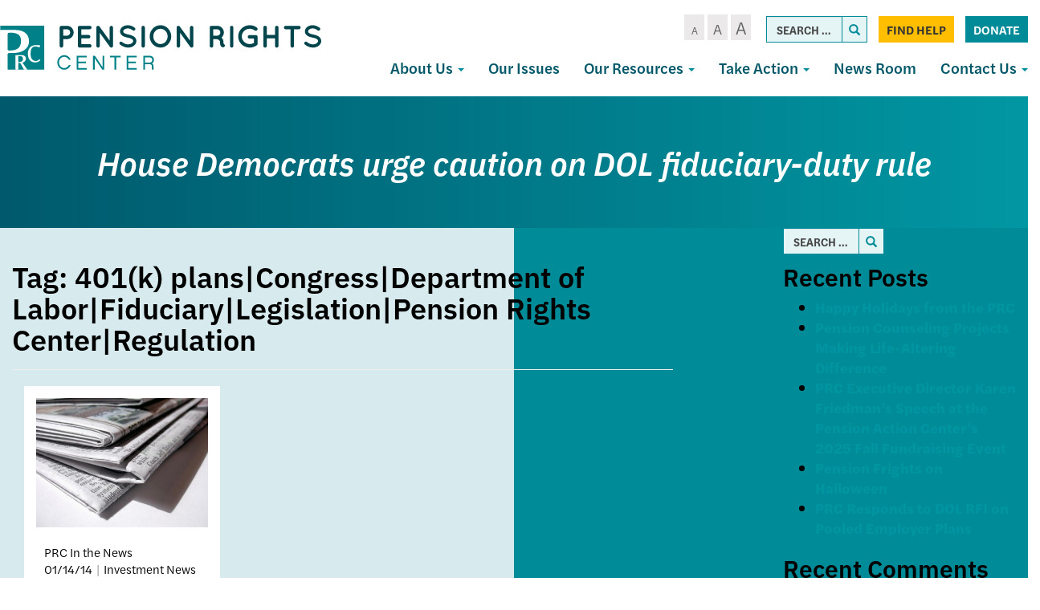

--- FILE ---
content_type: text/html; charset=UTF-8
request_url: https://pensionrights.org/tag/401k-planscongressdepartment-of-laborfiduciarylegislationpension-rights-centerregulation/
body_size: 15608
content:
<!DOCTYPE html>
<html lang="en-US">
<head>
<meta charset="UTF-8">
<meta name='viewport' content='width=device-width, maximum-scale=1.0, minimum-scale=1.0, initial-scale=1.0' />
<link rel="profile" href="http://gmpg.org/xfn/11">
<link rel="pingback" href="https://pensionrights.org/xmlrpc.php">
<!--[if lt IE 9]>
<script src="https://pensionrights.org/wp-content/themes/pensionrights/js/html5.js" type="text/javascript"></script>
<script src="//cdn.jsdelivr.net/respond/1.4.2/respond.min.js"></script>
<![endif]-->
<link rel="stylesheet" href="https://use.typekit.net/ctz7mgc.css">
<link rel="icon" type="image/png" href="/wp-content/themes/pensionrights/img/favicon.png">



<meta name='robots' content='index, follow, max-image-preview:large, max-snippet:-1, max-video-preview:-1' />
	<style>img:is([sizes="auto" i], [sizes^="auto," i]) { contain-intrinsic-size: 3000px 1500px }</style>
	
	<!-- This site is optimized with the Yoast SEO plugin v23.6 - https://yoast.com/wordpress/plugins/seo/ -->
	<title>401(k) plans|Congress|Department of Labor|Fiduciary|Legislation|Pension Rights Center|Regulation Archives - Pension Rights Center</title>
	<link rel="canonical" href="https://pensionrights.org/tag/401k-planscongressdepartment-of-laborfiduciarylegislationpension-rights-centerregulation/" />
	<meta property="og:locale" content="en_US" />
	<meta property="og:type" content="article" />
	<meta property="og:title" content="401(k) plans|Congress|Department of Labor|Fiduciary|Legislation|Pension Rights Center|Regulation Archives - Pension Rights Center" />
	<meta property="og:url" content="https://pensionrights.org/tag/401k-planscongressdepartment-of-laborfiduciarylegislationpension-rights-centerregulation/" />
	<meta property="og:site_name" content="Pension Rights Center" />
	<meta name="twitter:card" content="summary_large_image" />
	<script type="application/ld+json" class="yoast-schema-graph">{"@context":"https://schema.org","@graph":[{"@type":"CollectionPage","@id":"https://pensionrights.org/tag/401k-planscongressdepartment-of-laborfiduciarylegislationpension-rights-centerregulation/","url":"https://pensionrights.org/tag/401k-planscongressdepartment-of-laborfiduciarylegislationpension-rights-centerregulation/","name":"401(k) plans|Congress|Department of Labor|Fiduciary|Legislation|Pension Rights Center|Regulation Archives - Pension Rights Center","isPartOf":{"@id":"https://pensionrights.org/#website"},"breadcrumb":{"@id":"https://pensionrights.org/tag/401k-planscongressdepartment-of-laborfiduciarylegislationpension-rights-centerregulation/#breadcrumb"},"inLanguage":"en-US"},{"@type":"BreadcrumbList","@id":"https://pensionrights.org/tag/401k-planscongressdepartment-of-laborfiduciarylegislationpension-rights-centerregulation/#breadcrumb","itemListElement":[{"@type":"ListItem","position":1,"name":"Home","item":"https://pensionrights.org/"},{"@type":"ListItem","position":2,"name":"401(k) plans|Congress|Department of Labor|Fiduciary|Legislation|Pension Rights Center|Regulation"}]},{"@type":"WebSite","@id":"https://pensionrights.org/#website","url":"https://pensionrights.org/","name":"Pension Rights Center","description":"","potentialAction":[{"@type":"SearchAction","target":{"@type":"EntryPoint","urlTemplate":"https://pensionrights.org/?s={search_term_string}"},"query-input":{"@type":"PropertyValueSpecification","valueRequired":true,"valueName":"search_term_string"}}],"inLanguage":"en-US"}]}</script>
	<!-- / Yoast SEO plugin. -->


<link rel="alternate" type="application/rss+xml" title="Pension Rights Center &raquo; Feed" href="https://pensionrights.org/feed/" />
<link rel="alternate" type="application/rss+xml" title="Pension Rights Center &raquo; Comments Feed" href="https://pensionrights.org/comments/feed/" />
<link rel="alternate" type="application/rss+xml" title="Pension Rights Center &raquo; 401(k) plans|Congress|Department of Labor|Fiduciary|Legislation|Pension Rights Center|Regulation Tag Feed" href="https://pensionrights.org/tag/401k-planscongressdepartment-of-laborfiduciarylegislationpension-rights-centerregulation/feed/" />
<script type="text/javascript">
/* <![CDATA[ */
window._wpemojiSettings = {"baseUrl":"https:\/\/s.w.org\/images\/core\/emoji\/15.0.3\/72x72\/","ext":".png","svgUrl":"https:\/\/s.w.org\/images\/core\/emoji\/15.0.3\/svg\/","svgExt":".svg","source":{"concatemoji":"https:\/\/pensionrights.org\/wp-includes\/js\/wp-emoji-release.min.js?ver=6.7.1"}};
/*! This file is auto-generated */
!function(i,n){var o,s,e;function c(e){try{var t={supportTests:e,timestamp:(new Date).valueOf()};sessionStorage.setItem(o,JSON.stringify(t))}catch(e){}}function p(e,t,n){e.clearRect(0,0,e.canvas.width,e.canvas.height),e.fillText(t,0,0);var t=new Uint32Array(e.getImageData(0,0,e.canvas.width,e.canvas.height).data),r=(e.clearRect(0,0,e.canvas.width,e.canvas.height),e.fillText(n,0,0),new Uint32Array(e.getImageData(0,0,e.canvas.width,e.canvas.height).data));return t.every(function(e,t){return e===r[t]})}function u(e,t,n){switch(t){case"flag":return n(e,"\ud83c\udff3\ufe0f\u200d\u26a7\ufe0f","\ud83c\udff3\ufe0f\u200b\u26a7\ufe0f")?!1:!n(e,"\ud83c\uddfa\ud83c\uddf3","\ud83c\uddfa\u200b\ud83c\uddf3")&&!n(e,"\ud83c\udff4\udb40\udc67\udb40\udc62\udb40\udc65\udb40\udc6e\udb40\udc67\udb40\udc7f","\ud83c\udff4\u200b\udb40\udc67\u200b\udb40\udc62\u200b\udb40\udc65\u200b\udb40\udc6e\u200b\udb40\udc67\u200b\udb40\udc7f");case"emoji":return!n(e,"\ud83d\udc26\u200d\u2b1b","\ud83d\udc26\u200b\u2b1b")}return!1}function f(e,t,n){var r="undefined"!=typeof WorkerGlobalScope&&self instanceof WorkerGlobalScope?new OffscreenCanvas(300,150):i.createElement("canvas"),a=r.getContext("2d",{willReadFrequently:!0}),o=(a.textBaseline="top",a.font="600 32px Arial",{});return e.forEach(function(e){o[e]=t(a,e,n)}),o}function t(e){var t=i.createElement("script");t.src=e,t.defer=!0,i.head.appendChild(t)}"undefined"!=typeof Promise&&(o="wpEmojiSettingsSupports",s=["flag","emoji"],n.supports={everything:!0,everythingExceptFlag:!0},e=new Promise(function(e){i.addEventListener("DOMContentLoaded",e,{once:!0})}),new Promise(function(t){var n=function(){try{var e=JSON.parse(sessionStorage.getItem(o));if("object"==typeof e&&"number"==typeof e.timestamp&&(new Date).valueOf()<e.timestamp+604800&&"object"==typeof e.supportTests)return e.supportTests}catch(e){}return null}();if(!n){if("undefined"!=typeof Worker&&"undefined"!=typeof OffscreenCanvas&&"undefined"!=typeof URL&&URL.createObjectURL&&"undefined"!=typeof Blob)try{var e="postMessage("+f.toString()+"("+[JSON.stringify(s),u.toString(),p.toString()].join(",")+"));",r=new Blob([e],{type:"text/javascript"}),a=new Worker(URL.createObjectURL(r),{name:"wpTestEmojiSupports"});return void(a.onmessage=function(e){c(n=e.data),a.terminate(),t(n)})}catch(e){}c(n=f(s,u,p))}t(n)}).then(function(e){for(var t in e)n.supports[t]=e[t],n.supports.everything=n.supports.everything&&n.supports[t],"flag"!==t&&(n.supports.everythingExceptFlag=n.supports.everythingExceptFlag&&n.supports[t]);n.supports.everythingExceptFlag=n.supports.everythingExceptFlag&&!n.supports.flag,n.DOMReady=!1,n.readyCallback=function(){n.DOMReady=!0}}).then(function(){return e}).then(function(){var e;n.supports.everything||(n.readyCallback(),(e=n.source||{}).concatemoji?t(e.concatemoji):e.wpemoji&&e.twemoji&&(t(e.twemoji),t(e.wpemoji)))}))}((window,document),window._wpemojiSettings);
/* ]]> */
</script>
<style id='wp-emoji-styles-inline-css' type='text/css'>

	img.wp-smiley, img.emoji {
		display: inline !important;
		border: none !important;
		box-shadow: none !important;
		height: 1em !important;
		width: 1em !important;
		margin: 0 0.07em !important;
		vertical-align: -0.1em !important;
		background: none !important;
		padding: 0 !important;
	}
</style>
<link rel='stylesheet' id='wp-block-library-css' href='https://pensionrights.org/wp-includes/css/dist/block-library/style.min.css?ver=6.7.1' type='text/css' media='all' />
<style id='classic-theme-styles-inline-css' type='text/css'>
/*! This file is auto-generated */
.wp-block-button__link{color:#fff;background-color:#32373c;border-radius:9999px;box-shadow:none;text-decoration:none;padding:calc(.667em + 2px) calc(1.333em + 2px);font-size:1.125em}.wp-block-file__button{background:#32373c;color:#fff;text-decoration:none}
</style>
<style id='global-styles-inline-css' type='text/css'>
:root{--wp--preset--aspect-ratio--square: 1;--wp--preset--aspect-ratio--4-3: 4/3;--wp--preset--aspect-ratio--3-4: 3/4;--wp--preset--aspect-ratio--3-2: 3/2;--wp--preset--aspect-ratio--2-3: 2/3;--wp--preset--aspect-ratio--16-9: 16/9;--wp--preset--aspect-ratio--9-16: 9/16;--wp--preset--color--black: #000000;--wp--preset--color--cyan-bluish-gray: #abb8c3;--wp--preset--color--white: #ffffff;--wp--preset--color--pale-pink: #f78da7;--wp--preset--color--vivid-red: #cf2e2e;--wp--preset--color--luminous-vivid-orange: #ff6900;--wp--preset--color--luminous-vivid-amber: #fcb900;--wp--preset--color--light-green-cyan: #7bdcb5;--wp--preset--color--vivid-green-cyan: #00d084;--wp--preset--color--pale-cyan-blue: #8ed1fc;--wp--preset--color--vivid-cyan-blue: #0693e3;--wp--preset--color--vivid-purple: #9b51e0;--wp--preset--gradient--vivid-cyan-blue-to-vivid-purple: linear-gradient(135deg,rgba(6,147,227,1) 0%,rgb(155,81,224) 100%);--wp--preset--gradient--light-green-cyan-to-vivid-green-cyan: linear-gradient(135deg,rgb(122,220,180) 0%,rgb(0,208,130) 100%);--wp--preset--gradient--luminous-vivid-amber-to-luminous-vivid-orange: linear-gradient(135deg,rgba(252,185,0,1) 0%,rgba(255,105,0,1) 100%);--wp--preset--gradient--luminous-vivid-orange-to-vivid-red: linear-gradient(135deg,rgba(255,105,0,1) 0%,rgb(207,46,46) 100%);--wp--preset--gradient--very-light-gray-to-cyan-bluish-gray: linear-gradient(135deg,rgb(238,238,238) 0%,rgb(169,184,195) 100%);--wp--preset--gradient--cool-to-warm-spectrum: linear-gradient(135deg,rgb(74,234,220) 0%,rgb(151,120,209) 20%,rgb(207,42,186) 40%,rgb(238,44,130) 60%,rgb(251,105,98) 80%,rgb(254,248,76) 100%);--wp--preset--gradient--blush-light-purple: linear-gradient(135deg,rgb(255,206,236) 0%,rgb(152,150,240) 100%);--wp--preset--gradient--blush-bordeaux: linear-gradient(135deg,rgb(254,205,165) 0%,rgb(254,45,45) 50%,rgb(107,0,62) 100%);--wp--preset--gradient--luminous-dusk: linear-gradient(135deg,rgb(255,203,112) 0%,rgb(199,81,192) 50%,rgb(65,88,208) 100%);--wp--preset--gradient--pale-ocean: linear-gradient(135deg,rgb(255,245,203) 0%,rgb(182,227,212) 50%,rgb(51,167,181) 100%);--wp--preset--gradient--electric-grass: linear-gradient(135deg,rgb(202,248,128) 0%,rgb(113,206,126) 100%);--wp--preset--gradient--midnight: linear-gradient(135deg,rgb(2,3,129) 0%,rgb(40,116,252) 100%);--wp--preset--font-size--small: 13px;--wp--preset--font-size--medium: 20px;--wp--preset--font-size--large: 36px;--wp--preset--font-size--x-large: 42px;--wp--preset--spacing--20: 0.44rem;--wp--preset--spacing--30: 0.67rem;--wp--preset--spacing--40: 1rem;--wp--preset--spacing--50: 1.5rem;--wp--preset--spacing--60: 2.25rem;--wp--preset--spacing--70: 3.38rem;--wp--preset--spacing--80: 5.06rem;--wp--preset--shadow--natural: 6px 6px 9px rgba(0, 0, 0, 0.2);--wp--preset--shadow--deep: 12px 12px 50px rgba(0, 0, 0, 0.4);--wp--preset--shadow--sharp: 6px 6px 0px rgba(0, 0, 0, 0.2);--wp--preset--shadow--outlined: 6px 6px 0px -3px rgba(255, 255, 255, 1), 6px 6px rgba(0, 0, 0, 1);--wp--preset--shadow--crisp: 6px 6px 0px rgba(0, 0, 0, 1);}:where(.is-layout-flex){gap: 0.5em;}:where(.is-layout-grid){gap: 0.5em;}body .is-layout-flex{display: flex;}.is-layout-flex{flex-wrap: wrap;align-items: center;}.is-layout-flex > :is(*, div){margin: 0;}body .is-layout-grid{display: grid;}.is-layout-grid > :is(*, div){margin: 0;}:where(.wp-block-columns.is-layout-flex){gap: 2em;}:where(.wp-block-columns.is-layout-grid){gap: 2em;}:where(.wp-block-post-template.is-layout-flex){gap: 1.25em;}:where(.wp-block-post-template.is-layout-grid){gap: 1.25em;}.has-black-color{color: var(--wp--preset--color--black) !important;}.has-cyan-bluish-gray-color{color: var(--wp--preset--color--cyan-bluish-gray) !important;}.has-white-color{color: var(--wp--preset--color--white) !important;}.has-pale-pink-color{color: var(--wp--preset--color--pale-pink) !important;}.has-vivid-red-color{color: var(--wp--preset--color--vivid-red) !important;}.has-luminous-vivid-orange-color{color: var(--wp--preset--color--luminous-vivid-orange) !important;}.has-luminous-vivid-amber-color{color: var(--wp--preset--color--luminous-vivid-amber) !important;}.has-light-green-cyan-color{color: var(--wp--preset--color--light-green-cyan) !important;}.has-vivid-green-cyan-color{color: var(--wp--preset--color--vivid-green-cyan) !important;}.has-pale-cyan-blue-color{color: var(--wp--preset--color--pale-cyan-blue) !important;}.has-vivid-cyan-blue-color{color: var(--wp--preset--color--vivid-cyan-blue) !important;}.has-vivid-purple-color{color: var(--wp--preset--color--vivid-purple) !important;}.has-black-background-color{background-color: var(--wp--preset--color--black) !important;}.has-cyan-bluish-gray-background-color{background-color: var(--wp--preset--color--cyan-bluish-gray) !important;}.has-white-background-color{background-color: var(--wp--preset--color--white) !important;}.has-pale-pink-background-color{background-color: var(--wp--preset--color--pale-pink) !important;}.has-vivid-red-background-color{background-color: var(--wp--preset--color--vivid-red) !important;}.has-luminous-vivid-orange-background-color{background-color: var(--wp--preset--color--luminous-vivid-orange) !important;}.has-luminous-vivid-amber-background-color{background-color: var(--wp--preset--color--luminous-vivid-amber) !important;}.has-light-green-cyan-background-color{background-color: var(--wp--preset--color--light-green-cyan) !important;}.has-vivid-green-cyan-background-color{background-color: var(--wp--preset--color--vivid-green-cyan) !important;}.has-pale-cyan-blue-background-color{background-color: var(--wp--preset--color--pale-cyan-blue) !important;}.has-vivid-cyan-blue-background-color{background-color: var(--wp--preset--color--vivid-cyan-blue) !important;}.has-vivid-purple-background-color{background-color: var(--wp--preset--color--vivid-purple) !important;}.has-black-border-color{border-color: var(--wp--preset--color--black) !important;}.has-cyan-bluish-gray-border-color{border-color: var(--wp--preset--color--cyan-bluish-gray) !important;}.has-white-border-color{border-color: var(--wp--preset--color--white) !important;}.has-pale-pink-border-color{border-color: var(--wp--preset--color--pale-pink) !important;}.has-vivid-red-border-color{border-color: var(--wp--preset--color--vivid-red) !important;}.has-luminous-vivid-orange-border-color{border-color: var(--wp--preset--color--luminous-vivid-orange) !important;}.has-luminous-vivid-amber-border-color{border-color: var(--wp--preset--color--luminous-vivid-amber) !important;}.has-light-green-cyan-border-color{border-color: var(--wp--preset--color--light-green-cyan) !important;}.has-vivid-green-cyan-border-color{border-color: var(--wp--preset--color--vivid-green-cyan) !important;}.has-pale-cyan-blue-border-color{border-color: var(--wp--preset--color--pale-cyan-blue) !important;}.has-vivid-cyan-blue-border-color{border-color: var(--wp--preset--color--vivid-cyan-blue) !important;}.has-vivid-purple-border-color{border-color: var(--wp--preset--color--vivid-purple) !important;}.has-vivid-cyan-blue-to-vivid-purple-gradient-background{background: var(--wp--preset--gradient--vivid-cyan-blue-to-vivid-purple) !important;}.has-light-green-cyan-to-vivid-green-cyan-gradient-background{background: var(--wp--preset--gradient--light-green-cyan-to-vivid-green-cyan) !important;}.has-luminous-vivid-amber-to-luminous-vivid-orange-gradient-background{background: var(--wp--preset--gradient--luminous-vivid-amber-to-luminous-vivid-orange) !important;}.has-luminous-vivid-orange-to-vivid-red-gradient-background{background: var(--wp--preset--gradient--luminous-vivid-orange-to-vivid-red) !important;}.has-very-light-gray-to-cyan-bluish-gray-gradient-background{background: var(--wp--preset--gradient--very-light-gray-to-cyan-bluish-gray) !important;}.has-cool-to-warm-spectrum-gradient-background{background: var(--wp--preset--gradient--cool-to-warm-spectrum) !important;}.has-blush-light-purple-gradient-background{background: var(--wp--preset--gradient--blush-light-purple) !important;}.has-blush-bordeaux-gradient-background{background: var(--wp--preset--gradient--blush-bordeaux) !important;}.has-luminous-dusk-gradient-background{background: var(--wp--preset--gradient--luminous-dusk) !important;}.has-pale-ocean-gradient-background{background: var(--wp--preset--gradient--pale-ocean) !important;}.has-electric-grass-gradient-background{background: var(--wp--preset--gradient--electric-grass) !important;}.has-midnight-gradient-background{background: var(--wp--preset--gradient--midnight) !important;}.has-small-font-size{font-size: var(--wp--preset--font-size--small) !important;}.has-medium-font-size{font-size: var(--wp--preset--font-size--medium) !important;}.has-large-font-size{font-size: var(--wp--preset--font-size--large) !important;}.has-x-large-font-size{font-size: var(--wp--preset--font-size--x-large) !important;}
:where(.wp-block-post-template.is-layout-flex){gap: 1.25em;}:where(.wp-block-post-template.is-layout-grid){gap: 1.25em;}
:where(.wp-block-columns.is-layout-flex){gap: 2em;}:where(.wp-block-columns.is-layout-grid){gap: 2em;}
:root :where(.wp-block-pullquote){font-size: 1.5em;line-height: 1.6;}
</style>
<link rel='stylesheet' id='_s-style-css' href='https://pensionrights.org/wp-content/themes/pensionrights/style.css?ver=6.7.1' type='text/css' media='all' />
<script type="text/javascript" src="https://pensionrights.org/wp-includes/js/jquery/jquery.min.js?ver=3.7.1" id="jquery-core-js"></script>
<script type="text/javascript" src="https://pensionrights.org/wp-includes/js/jquery/jquery-migrate.min.js?ver=3.4.1" id="jquery-migrate-js"></script>
<link rel="https://api.w.org/" href="https://pensionrights.org/wp-json/" /><link rel="alternate" title="JSON" type="application/json" href="https://pensionrights.org/wp-json/wp/v2/tags/409" /><link rel="EditURI" type="application/rsd+xml" title="RSD" href="https://pensionrights.org/xmlrpc.php?rsd" />
<meta name="generator" content="WordPress 6.7.1" />
<script async src="https://pensionrights.org/wp-content/uploads/perfmatters/gtagv4.js?id=UA-2706204-2"></script><script>window.dataLayer = window.dataLayer || [];function gtag(){dataLayer.push(arguments);}gtag("js", new Date());gtag("config", "UA-2706204-2");</script><style type="text/css">.recentcomments a{display:inline !important;padding:0 !important;margin:0 !important;}</style><style type="text/css">.broken_link, a.broken_link {
	text-decoration: line-through;
}</style>
<!-- Google tag (gtag.js) --> <script async src="https://www.googletagmanager.com/gtag/js?id=G-172FVJ7YPG"></script> <script> window.dataLayer = window.dataLayer || []; function gtag(){dataLayer.push(arguments);} gtag('js', new Date()); gtag('config', 'G-172FVJ7YPG'); </script> 


</head>

<body class="archive tag tag-401k-planscongressdepartment-of-laborfiduciarylegislationpension-rights-centerregulation tag-409 group-blog hfeed">



<div id="page" class="site">
	
	<div class="header-container">
	<header id="masthead" class="site-header" role="banner">
		<div class="site-branding">
			<a href="/">
<svg width="1060px" height="149px" viewBox="0 0 1060 149" version="1.1" xmlns="http://www.w3.org/2000/svg" xmlns:xlink="http://www.w3.org/1999/xlink">
    <defs>
        <polygon id="path-1" points="0.132537313 0.0288695652 146.862388 0.0288695652 146.862388 147.797101 0.132537313 147.797101"></polygon>
    </defs>
    <g id="Page-1" stroke="none" stroke-width="1" fill="none" fill-rule="evenodd">
        <g id="Pension-Rights-Center-logo">
            <path d="M208.372605,34.6043122 L220.974326,34.6043122 C226.914325,34.6043122 231.524604,29.872526 231.627395,24.1131408 C231.524604,18.1473575 226.914325,13.4155713 220.974326,13.4155713 L208.372605,13.4155713 L208.372605,34.6043122 Z M220.974326,46.0220792 L208.372605,46.0220792 L208.372605,68.3416181 C208.372605,71.4288067 205.809395,74 202.633814,74 C199.561023,74 197,71.4288067 197,68.3416181 L197,7.65618615 C197,4.46799427 199.561023,2 202.633814,2 L220.974326,2 C233.164884,2 243,11.8741728 243,24.1131408 C243,36.1479064 233.164884,46.0220792 220.974326,46.0220792 L220.974326,46.0220792 Z" id="Fill-1" fill="#00444C"></path>
            <path d="M257,68.3416181 L257,7.65618615 C257,4.46799427 259.470933,2 262.662921,2 L262.766243,2 C262.766243,2 262.766243,2 262.972887,2 L296.337079,2 C299.324621,2 302,4.46799427 302,7.65618615 C302,10.844378 299.324621,13.4155713 296.337079,13.4155713 L268.429165,13.4155713 L268.429165,32.2395169 L292.424035,32.2395169 C295.512702,32.2395169 298.089155,34.9139093 298.089155,37.8957031 C298.089155,41.083895 295.512702,43.6550883 292.424035,43.6550883 L268.429165,43.6550883 L268.429165,62.5822329 L296.337079,62.5822329 C299.324621,62.5822329 302,65.1534262 302,68.3416181 C302,71.4288067 299.324621,74 296.337079,74 L262.972887,74 C262.766243,74 262.766243,73.896801 262.766243,73.896801 L262.662921,74 C259.470933,74 257,71.4288067 257,68.3416181" id="Fill-2" fill="#00444C"></path>
            <path d="M329.317956,68.284761 C329.317956,71.4029706 326.724321,74 323.716501,74 C320.500482,74 318.008732,71.4029706 318.008732,68.284761 L318.008732,7.9254501 C318.008732,7.9254501 318.008732,7.9254501 318.008732,7.82121408 C317.904632,6.05363725 318.735215,4.18404219 320.292283,3.04188151 C322.885918,1.27652248 326.412021,1.79548481 328.177288,4.28827822 L361.690776,50.7265355 L361.690776,7.9254501 C361.690776,4.91147657 364.180311,2.31444714 367.292231,2.31444714 C370.406365,2.31444714 373,4.91147657 373,7.9254501 L373,68.284761 C373,71.4029706 370.406365,74 367.292231,74 C365.633279,74 364.076212,73.1683296 363.039643,71.9219329 C362.831444,71.7134608 362.625459,71.5072066 362.521359,71.2987345 L329.317956,25.1687497 L329.317956,68.284761" id="Fill-3" fill="#00444C"></path>
            <path d="M395.120576,56.1948279 C396.966606,53.9296339 400.352089,53.619845 402.607618,55.4741843 C407.123055,59.1784686 414.918863,63.5001336 422.200061,63.3990677 C427.330841,63.3990677 431.947011,61.8545174 435.023727,59.5915204 C438.102633,57.3263264 439.434052,54.7535406 439.434052,52.1807547 C439.434052,50.8427303 439.127475,49.9155607 438.512132,48.8873252 C437.896789,47.8568926 436.972679,46.8286571 435.433226,45.7982245 C432.459432,43.8428194 427.431573,42.0939402 421.381063,40.9624417 L421.175218,40.9624417 C416.353204,40.0352721 411.839957,38.8005107 407.942053,36.9483685 C404.044149,35.0962264 400.658666,32.5212434 398.403137,28.9202221 C396.863684,26.4506992 396.042496,23.5681245 396.042496,20.4812209 C396.042496,14.3052166 399.530902,8.95311897 404.249993,5.45536059 C409.069817,1.95540512 415.328362,0 421.996406,0 C431.844088,0 439.127475,4.83578279 444.358988,8.23247528 C446.717439,9.88028859 447.435705,13.1737181 445.795519,15.539978 C444.256066,18.0095009 440.973505,18.7301446 438.512132,17.0845284 C433.280619,13.5845729 428.252761,10.4976693 421.996406,10.4976693 C417.380236,10.4976693 413.276488,11.9389567 410.506348,13.9954277 C407.736209,16.0540958 406.608444,18.3192898 406.608444,20.4812209 C406.608444,21.7159823 406.814289,22.5376919 407.32671,23.3615985 C407.839131,24.1855052 408.763241,25.1126748 410.096849,26.0376473 C412.764067,27.8897895 417.380236,29.5376028 422.918326,30.5658383 L423.12417,30.5658383 C428.355683,31.5962709 433.177697,32.9342953 437.281446,34.8897004 C441.485926,36.9483685 445.177986,39.6244173 447.538627,43.4319646 C449.07808,45.9014875 450,48.9883911 450,52.1807547 C450,58.7676138 446.30794,64.4273032 441.17935,68.1337846 C436.151491,71.8380689 429.483448,74 422.200061,74 C411.121692,73.896737 401.78862,68.3403106 395.939574,63.7066595 C393.684045,61.8545174 393.375279,58.4578249 395.120576,56.1948279" id="Fill-4" fill="#00444C"></path>
            <path d="M467,7.65618615 C467,4.46799427 469.37815,2 472.450279,2 C475.425082,2 478,4.46799427 478,7.65618615 L478,68.3416181 C478,71.5320057 475.425082,74 472.450279,74 C469.37815,74 467,71.5320057 467,68.3416181 L467,7.65618615" id="Fill-5" fill="#00444C"></path>
            <path d="M553.167405,36.997806 C553.167405,30.0098435 550.364366,23.5352823 546.107734,19.0134013 C541.749173,14.3884013 535.934804,11.7160816 529.708289,11.7160816 C523.065196,11.7160816 517.250827,14.3884013 512.892266,19.0134013 C508.533706,23.5352823 505.832595,30.0098435 505.832595,36.997806 C505.832595,43.9879625 508.533706,50.4625237 512.892266,54.8834796 C517.250827,59.5084796 523.065196,62.2817244 529.708289,62.2817244 C535.934804,62.2817244 541.749173,59.5084796 546.107734,54.8834796 C550.364366,50.4625237 553.167405,43.9879625 553.167405,36.997806 Z M554.516853,10.9964421 C560.951657,17.7803605 565,26.8241224 565,36.997806 C565,47.1736836 560.951657,56.3205645 554.516853,63.0013639 C548.390051,69.6821632 539.256351,74 529.708289,74 C519.743649,74 510.607734,69.6821632 504.277074,63.0013639 C497.840054,56.3205645 494,47.1736836 494,36.997806 C494,26.8241224 497.840054,17.7803605 504.277074,10.9964421 C510.607734,4.21252372 519.743649,0 529.708289,0 C539.256351,0 548.390051,4.21252372 554.516853,10.9964421 L554.516853,10.9964421 Z" id="Fill-6" fill="#00444C"></path>
            <path d="M594.318412,68.284761 C594.318412,71.4029706 591.724672,74 588.714516,74 C585.498368,74 583.008732,71.4029706 583.008732,68.284761 L583.008732,7.9254501 C583.008732,7.9254501 583.008732,7.9254501 583.008732,7.82121408 C582.904628,6.05363725 583.735245,4.18404219 585.292375,3.04188151 C587.8839,1.27652248 591.41236,1.79548481 593.177698,4.28827822 L626.692535,50.7265355 L626.692535,7.9254501 C626.692535,4.91147657 629.182171,2.31444714 632.294216,2.31444714 C635.408475,2.31444714 638,4.91147657 638,7.9254501 L638,68.284761 C638,71.4029706 635.408475,74 632.294216,74 C630.632982,74 629.078067,73.1683296 628.039242,71.9219329 C627.833249,71.7134608 627.625041,71.5072066 627.520937,71.2987345 L594.318412,25.1687497 L594.318412,68.284761" id="Fill-7" fill="#00444C"></path>
            <path d="M727.10559,24.1131408 C727.10559,18.1473575 722.313511,13.4155713 716.376226,13.4155713 L703.563253,13.4155713 L703.563253,34.6043122 L716.376226,34.6043122 C722.313511,34.6043122 727.10559,29.872526 727.10559,24.1131408 Z M741.68863,65.4608277 C742.731547,68.4448172 741.06377,71.6330091 738.041759,72.6628038 C737.625926,72.7660029 736.794261,72.9702052 735.751345,72.9702052 C735.751345,72.9702052 735.751345,72.9702052 735.646831,72.9702052 C734.603915,72.9702052 733.042875,72.7660029 731.584127,71.8394072 C730.232116,71.0160105 729.084685,69.6788143 728.250797,68.2406148 C726.794272,65.2566253 726.064897,61.5546339 726.064897,55.896252 C725.960383,53.9420573 725.542327,52.6048611 724.812953,51.474063 C724.190316,50.3410692 722.938372,49.3134702 721.688651,48.4900735 C719.500528,47.0496783 716.794282,46.2284773 715.85588,46.0220792 L703.563253,46.0220792 L703.563253,68.3416181 C703.563253,71.4288067 700.959297,74 697.728257,74 C694.499442,74 692,71.4288067 692,68.3416181 L692,7.65618615 C692,4.46799427 694.499442,2 697.728257,2 C697.728257,2 697.728257,2 697.832771,2 L716.376226,2 C728.771143,2 738.666619,11.8741728 738.666619,24.1131408 C738.666619,30.9023208 735.542317,36.8681041 730.543434,40.9806959 C731.897669,42.0104907 733.14739,43.2444878 734.190306,44.7880821 C736.271691,47.7698759 737.625926,51.5772621 737.625926,55.896252 C737.523636,58.9812449 737.832731,60.9354396 738.041759,61.9652344 C739.709535,62.4790339 741.06377,63.713031 741.68863,65.4608277 L741.68863,65.4608277 Z" id="Fill-8" fill="#00444C"></path>
            <path d="M759,7.65618615 C759,4.46799427 761.37815,2 764.450279,2 C767.422966,2 770,4.46799427 770,7.65618615 L770,68.3416181 C770,71.5320057 767.422966,74 764.450279,74 C761.37815,74 759,71.5320057 759,68.3416181 L759,7.65618615" id="Fill-9" fill="#00444C"></path>
            <path d="M786,37.100925 C786,16.4442007 803.13542,0 824.089729,0 C832.86458,0 841.225149,2.97948292 847.626691,8.01476518 C850.308508,9.96963947 850.72279,13.7718809 848.76156,16.3410816 C846.800331,18.8071632 842.979238,19.3205645 840.398788,17.2647652 C835.962883,13.875 830.281927,11.7160816 824.089729,11.7160816 C816.656888,11.7160816 810.153979,14.4915204 805.508728,19.2174454 C800.656337,23.8424454 797.767379,30.1129625 797.767379,37.100925 C797.767379,43.8848435 800.656337,50.1531665 805.508728,54.7803605 C810.153979,59.5084796 816.656888,62.2817244 824.089729,62.2817244 C829.252832,62.2817244 834.10302,60.7415204 838.232621,58.3763639 L838.232621,44.2951257 L823.470509,44.2951257 C820.27084,44.2951257 817.58682,41.625 817.58682,38.4392789 C817.58682,35.1504388 820.27084,32.6821632 823.470509,32.6821632 L843.805599,32.6821632 C843.909169,32.6821632 843.909169,32.6821632 843.909169,32.6821632 C844.01274,32.6821632 844.01274,32.6821632 844.01274,32.6821632 C847.31598,32.6821632 850,35.1504388 850,38.4392789 L850,61.1518027 C850,61.8714421 849.792859,62.2817244 849.689288,62.8982448 C849.585718,63.1044829 849.585718,63.207602 849.482147,63.4116461 L849.482147,63.5147652 C849.175843,64.4406428 848.554419,65.2634013 847.523121,65.9830408 C841.020211,71.0183231 832.86458,74 824.089729,74 C803.13542,74 786,57.6567244 786,37.100925" id="Fill-10" fill="#00444C"></path>
            <path d="M869,68.3416181 L869,7.65618615 C869,4.46799427 871.49412,2 874.71828,2 C877.940221,2 880.538632,4.46799427 880.538632,7.65618615 L880.538632,32.3405203 L907.459149,32.3405203 L907.459149,7.65618615 C907.459149,4.46799427 909.955488,2 913.177429,2 C916.39937,2 919,4.46799427 919,7.65618615 L919,68.3416181 C919,71.5320057 916.39937,74 913.177429,74 C909.955488,74 907.459149,71.5320057 907.459149,68.3416181 L907.459149,43.6550883 L880.538632,43.6550883 L880.538632,68.3416181 C880.538632,71.5320057 877.940221,74 874.71828,74 C871.49412,74 869,71.5320057 869,68.3416181" id="Fill-11" fill="#00444C"></path>
            <path d="M986.365758,13.4155713 L970.08177,13.4155713 L970.08177,68.3416181 C970.08177,71.5320057 967.624304,74 964.449714,74 C961.377882,74 958.817658,71.5320057 958.817658,68.3416181 L958.817658,13.4155713 L942.634242,13.4155713 C939.459652,13.4155713 937,10.741179 937,7.65618615 C937,4.46799427 939.459652,2 942.634242,2 L986.365758,2 C989.439776,2 992,4.46799427 992,7.65618615 C992,10.741179 989.439776,13.4155713 986.365758,13.4155713" id="Fill-12" fill="#00444C"></path>
            <path d="M1005.11946,56.1948279 C1006.96546,53.9296339 1010.35087,53.619845 1012.60636,55.4741843 C1017.12171,59.1784686 1024.91736,63.5001336 1032.20061,63.3990677 C1037.33129,63.3990677 1041.94517,61.8545174 1045.02183,59.5915204 C1048.09849,57.3263264 1049.43426,54.7535406 1049.43426,52.1807547 C1049.43426,50.8427303 1049.1255,49.9155607 1048.51017,48.8873252 C1047.89484,47.8568926 1046.97293,46.8286571 1045.43351,45.7982245 C1042.45759,43.8428194 1037.43202,42.0939402 1031.37943,40.9624417 L1031.17359,40.9624417 C1026.35386,40.0352721 1021.83852,38.8005107 1017.94288,36.9483685 C1014.04505,35.0962264 1010.65963,32.5212434 1008.40196,28.9202221 C1006.86254,26.4506992 1006.04136,23.5681245 1006.04136,20.4812209 C1006.04136,14.3052166 1009.5297,8.95311897 1014.2487,5.45536059 C1019.07062,1.95540512 1025.32685,0 1031.99477,0 C1041.84225,0 1049.1255,4.83578279 1054.35691,8.23247528 C1056.7175,9.88028859 1057.43357,13.1737181 1055.79341,15.539978 C1054.25399,18.0095009 1050.97149,18.7301446 1048.51017,17.0845284 C1043.27876,13.5845729 1038.251,10.4976693 1031.99477,10.4976693 C1027.38088,10.4976693 1023.27721,11.9389567 1020.50712,13.9954277 C1017.73704,16.0540958 1016.60929,18.3192898 1016.60929,20.4812209 C1016.60929,21.7159823 1016.81295,22.5376919 1017.32755,23.3615985 C1017.83996,24.1855052 1018.76186,25.1126748 1020.09544,26.0376473 C1022.76261,27.8897895 1027.38088,29.5376028 1032.91886,30.5658383 L1033.1247,30.5658383 C1038.35392,31.5962709 1043.17584,32.9342953 1047.27951,34.8897004 C1051.4839,36.9483685 1055.17808,39.6244173 1057.53649,43.4319646 C1059.07591,45.9014875 1060,48.9883911 1060,52.1807547 C1060,58.7676138 1056.30801,64.4273032 1051.17733,68.1337846 C1046.15176,71.8380689 1039.48385,74 1032.20061,74 C1021.12245,73.896737 1011.78519,68.3403106 1005.94063,63.7066595 C1003.68296,61.8545174 1003.37639,58.4578249 1005.11946,56.1948279" id="Fill-13" fill="#00444C"></path>
            <path d="M211.865429,147 C199.235023,147 189,136.244877 189,122.966921 C189,109.755123 199.235023,99 211.865429,99 C222.365379,99 230.076969,105.240926 233,114.335477 L227.085499,114.335477 C224.55986,108.559864 219.373909,104.376459 211.865429,104.376459 C202.358956,104.376459 194.583342,112.807222 194.583342,122.966921 C194.583342,133.124414 202.358956,141.557383 211.865429,141.557383 C218.643151,141.557383 224.292725,137.704769 227.085499,131.598364 L233,131.598364 C229.876066,140.959754 221.767085,147 211.865429,147" id="Fill-14" fill="#008188"></path>
            <polyline id="Fill-15" fill="#008188" points="286 101 286 106.369676 258.655438 106.369676 258.655438 120.288121 283.339137 120.288121 283.339137 125.657796 258.655438 125.657796 258.655438 141.564277 286 141.564277 286 147 253 147 253 101 286 101"></polyline>
            <polyline id="Fill-16" fill="#008188" points="344 147 337.699001 147 312.697617 109.550972 312.697617 147 307 147 307 101 313.365567 101 338.369178 138.382981 338.369178 101 344 101 344 147"></polyline>
            <polyline id="Fill-17" fill="#008188" points="383.355116 106.369676 383.355116 147 377.644884 147 377.644884 106.369676 363 106.369676 363 101 398 101 398 106.369676 383.355116 106.369676"></polyline>
            <polyline id="Fill-18" fill="#008188" points="451 101 451 106.369676 423.655438 106.369676 423.655438 120.288121 448.339137 120.288121 448.339137 125.657796 423.655438 125.657796 423.655438 141.564277 451 141.564277 451 147 418 147 418 101 451 101"></polyline>
            <path d="M493.395542,123.403369 C498.788899,123.403369 502.34222,120.158227 502.34222,114.920647 C502.34222,108.956543 498.788899,106.369676 493.198864,106.369676 L478.59222,106.369676 L478.59222,123.403369 L493.395542,123.403369 Z M507.541084,147 L501.881119,147 C501.356643,145.740691 501.026661,144.148942 501.026661,142.028812 L501.026661,135.732268 C501.026661,131.291663 498.725524,128.839093 493.526661,128.839093 L478.59222,128.839093 L478.59222,147 L473,147 L473,101 L493.198864,101 C502.541084,101 508,106.699914 508,114.920647 C508,119.823586 505.633304,123.801857 501.75,126.054083 C504.84222,127.912224 506.553322,131.091318 506.553322,135.732268 L506.553322,141.432181 C506.553322,143.156026 507.012238,145.672442 507.541084,147 L507.541084,147 Z" id="Fill-19" fill="#008188"></path>
            <g id="Group-23" transform="translate(0.000000, 1.000000)">
                <mask id="mask-2" fill="white">
                    <use xlink:href="#path-1"></use>
                </mask>
                <g id="Clip-21"></g>
                <polygon id="Fill-20" fill="#008188" mask="url(#mask-2)" points="0.815104478 145.677913 146.862388 145.677913 146.862388 0.0288695652 0.815104478 0.0288695652"></polygon>
                <path d="M34.0157015,23.6615652 L30.6801791,23.6615652 C27.7842388,23.6615652 25.1224478,25.8776812 25.1224478,28.7656812 L25.1224478,78.6393043 C25.1224478,80.6307246 27.3402388,82.6265507 29.3415522,82.6265507 L31.7868657,82.6265507 C52.4582687,82.6265507 69.3501493,76.6346667 69.3501493,51.155942 C69.3501493,32.3101449 59.1271045,23.6615652 34.0157015,23.6615652 Z M41.340597,91.0482319 L29.3415522,91.0482319 C27.3402388,91.0482319 25.1224478,92.8171594 25.1224478,94.8195942 L25.3389254,145.133797 C25.3389254,146.90713 24.4553433,147.797101 22.4496119,147.797101 L2.89373134,147.797101 C0.89241791,147.797101 0,146.90713 0,145.133797 L0.223104478,81.2915942 L0,17.456 C0,15.6870725 0.89241791,14.7993043 2.89373134,14.7993043 L50.9031642,14.7993043 C73.3527761,14.7993043 95.8023881,24.7718261 95.8023881,51.8168116 C95.8023881,73.9845797 78.0225075,91.0482319 41.340597,91.0482319 L41.340597,91.0482319 Z" id="Fill-22" fill="#FFFFFE" mask="url(#mask-2)"></path>
            </g>
            <path d="M115.821094,123 C104.053522,123 92,115.474467 92,93.9885879 C92,76.5042075 103.034146,66 115.633372,66 L130.738473,66 C131.484997,66 131.853893,66.1861671 131.760032,66.9264553 L131.205596,72.2311239 C131.113918,72.9736023 130.557299,73.3415562 129.815141,73.1619597 C125.364375,71.7689914 122.677326,70.5512392 115.543876,70.5512392 C106.092274,70.5512392 100.897167,78.8280115 100.897167,94.0783862 C100.897167,112.307435 108.77714,118.074236 118.693683,118.074236 C122.400108,118.074236 126.848691,115.654063 129.906819,112.865937 C130.094542,112.675389 130.557299,112.491412 130.834517,112.771758 L132.783773,115.001383 C133.054443,115.277349 133.054443,115.654063 132.875452,115.83804 C128.793582,120.214063 122.677326,123 115.821094,123" id="Fill-24" fill="#FFFFFE"></path>
            <path d="M67.5230725,102.196344 L62.2850199,102.196344 C61.2396195,102.196344 60.1920089,102.997075 60.1920089,104.034735 L60.1058131,119.959415 C60.1058131,120.676782 60.9125174,121.398537 61.6418665,121.398537 L64.3802409,121.398537 C71.5565941,121.398537 75.9039569,118.599269 75.9039569,110.91883 C75.9039569,105.87532 72.5224292,102.196344 67.5230725,102.196344 Z M89.1250671,147 L80.1761745,147 C79.4534559,147 79.2103395,146.521755 78.8080924,146.039122 L68.7342341,127.712249 C67.6070582,125.555759 66.1549904,124.518099 64.6255674,124.518099 L61.6418665,124.518099 C60.9125174,124.518099 60.1058131,125.086289 60.1058131,125.794881 L60.1920089,146.039122 C60.1920089,146.681901 59.867117,147 59.1377679,147 L52.0454004,147 C51.3248919,147 51,146.681901 51,146.039122 L51.0817755,123.002194 L51,99.9564899 C51,99.3159049 51.0817755,99 51.7249288,99 L72.7633354,99 C79.8579131,99 85.5777782,103.795612 85.5777782,110.361609 C85.5777782,116.995612 80.8237481,122.04351 74.1358378,123.555027 C73.6496051,123.638391 73.6496051,123.95649 73.9722868,124.2 C74.6154401,124.678245 75.4221444,125.718099 76.9581978,127.957952 L87.5934339,143.005119 L89.852206,146.039122 C90.2566633,146.600731 89.7704305,147 89.1250671,147 L89.1250671,147 Z" id="Fill-25" fill="#FFFFFE"></path>
            <path d="M67.5230725,102.196344 L62.2850199,102.196344 C61.2396195,102.196344 60.1920089,102.997075 60.1920089,104.034735 L60.1058131,119.959415 C60.1058131,120.676782 60.9125174,121.398537 61.6418665,121.398537 L64.3802409,121.398537 C71.5565941,121.398537 75.9039569,118.599269 75.9039569,110.91883 C75.9039569,105.87532 72.5224292,102.196344 67.5230725,102.196344 Z M89.1250671,147 L80.1761745,147 C79.4534559,147 79.2103395,146.521755 78.8080924,146.039122 L68.7342341,127.712249 C67.6070582,125.555759 66.1549904,124.518099 64.6255674,124.518099 L61.6418665,124.518099 C60.9125174,124.518099 60.1058131,125.086289 60.1058131,125.794881 L60.1920089,146.039122 C60.1920089,146.681901 59.867117,147 59.1377679,147 L52.0454004,147 C51.3248919,147 51,146.681901 51,146.039122 L51.0817755,123.002194 L51,99.9564899 C51,99.3159049 51.0817755,99 51.7249288,99 L72.7633354,99 C79.8579131,99 85.5777782,103.795612 85.5777782,110.361609 C85.5777782,116.995612 80.8237481,122.04351 74.1358378,123.555027 C73.6496051,123.638391 73.6496051,123.95649 73.9722868,124.2 C74.6154401,124.678245 75.4221444,125.718099 76.9581978,127.957952 L87.5934339,143.005119 L89.852206,146.039122 C90.2566633,146.600731 89.7704305,147 89.1250671,147 Z" id="Stroke-26" stroke="#FFFFFE" stroke-width="0.139"></path>
        </g>
    </g>
</svg></a>
		</div><!-- .site-branding -->
		
		<div class="secondary-nav hidden-xs">
			
			<ul class="list-inline sn hidden-sm">
				<li>
				<button class="size-btn sb-decrease" id="btn-decrease">A</button>
				<button class="size-btn sb-orig" id="btn-orig">A</button>
				<button class="size-btn sb-increase" id="btn-increase">A</button>
				<script type="text/javascript">
					
					jQuery(function($) {
						var $affectedElements = $("p, fitem, h1, h2, h3, h4"); // Can be extended, ex. $("div, p, span.someClass")
						
						
						
						// Storing the original size in a data attribute so size can be reset
						$affectedElements.each( function(){
						  var $this = $(this);
						  $this.data("orig-size", $this.css("font-size") );
						});
						
						$("#btn-increase").click(function(){
						  changeFontSize(3);
						})
						
						$("#btn-decrease").click(function(){
						  changeFontSize(-3);
						})
						
						$("#btn-orig").click(function(){
						  $affectedElements.each( function(){
						        var $this = $(this);
						        $this.css( "font-size" , $this.data("orig-size") );
						   });
						})
						
						function changeFontSize(direction){
						    $affectedElements.each( function(){
						        var $this = $(this);
						        $this.css( "font-size" , parseInt($this.css("font-size"))+direction );
						    });
						}
						
						});
					
					
				</script>
				
				</li>
				<li>	<form method="get" id="searchform" action="https://pensionrights.org/" role="search" class="header-search navbar-form navbar-right">
        <div class="form-group">
            <input type="text" class="form-control" name="s" value="" id="s" placeholder="Search &hellip;" />
        </div>
        <button type="submit" class="btn btn-default"><span class="glyphicon glyphicon-search"></span></button>
	</form>

</li>
				
				<li><a href="/find-help/"class="sn-help">Find Help</a></li>
				<li><a href="/support-us/"class="sn-donate">Donate</a></li>
			</ul>
			
		</div>

		<nav id="site-navigation" class="main-navigation navbar navbar-default" role="navigation">
			<a class="skip-link screen-reader-text" href="#content">Skip to content</a>
            <div class="navbar-header">
                <button type="button" class="navbar-toggle" data-toggle="collapse" data-target="#navbar-collapse-main">
                    <span class="sr-only">Toggle navigation</span>
                    <span class="icon-bar"></span>
                    <span class="icon-bar"></span>
                    <span class="icon-bar"></span>
                </button>
                <!--<a class="navbar-brand" href="#">Brand</a>-->
            </div>

            <div class="collapse navbar-collapse" id="navbar-collapse-main">
	            <ul class="nav navbar-nav">
		            <li id="menu-item-5" class="visible-xs menu-item menu-item-type-custom menu-item-object-custom menu-item-5"><a href="/">Home</a></li>
<li id="menu-item-6892" class="menu-item menu-item-type-custom menu-item-object-custom menu-item-has-children dropdown menu-item-6892"><a href="#" class="dropdown-toggle" data-toggle="dropdown" data-target="#">About Us <b class="caret"></b></a>
<ul class="dropdown-menu">
	<li id="menu-item-56" class="menu-item menu-item-type-post_type menu-item-object-page menu-item-56"><a href="https://pensionrights.org/about-us/who-we-are/">About Us</a></li>
	<li id="menu-item-245" class="menu-item menu-item-type-post_type menu-item-object-page menu-item-245"><a href="https://pensionrights.org/about-us/history/">History</a></li>
	<li id="menu-item-47" class="menu-item menu-item-type-post_type menu-item-object-page menu-item-47"><a href="https://pensionrights.org/about-us/board-of-directors/">Board of Directors</a></li>
	<li id="menu-item-58" class="menu-item menu-item-type-post_type menu-item-object-page menu-item-58"><a href="https://pensionrights.org/about-us/supporters/">Supporters</a></li>
	<li id="menu-item-52" class="menu-item menu-item-type-post_type menu-item-object-page menu-item-52"><a href="https://pensionrights.org/about-us/staff/">Staff &#038; Consultants</a></li>
	<li id="menu-item-57" class="menu-item menu-item-type-post_type menu-item-object-page menu-item-57"><a href="https://pensionrights.org/about-us/fellows/">Fellows</a></li>
</ul>
</li>
<li id="menu-item-19" class="menu-item menu-item-type-post_type menu-item-object-page menu-item-19"><a href="https://pensionrights.org/our-issues/">Our Issues</a></li>
<li id="menu-item-6893" class="menu-item menu-item-type-custom menu-item-object-custom menu-item-has-children dropdown menu-item-6893"><a href="#" class="dropdown-toggle" data-toggle="dropdown" data-target="#">Our Resources <b class="caret"></b></a>
<ul class="dropdown-menu">
	<li id="menu-item-76" class="menu-item menu-item-type-post_type menu-item-object-page menu-item-76"><a href="https://pensionrights.org/resources/information-center/">Information Center</a></li>
	<li id="menu-item-75" class="menu-item menu-item-type-post_type menu-item-object-page menu-item-75"><a href="https://pensionrights.org/resources/roadmap-to-retirement/">Roadmap to Retirement</a></li>
	<li id="menu-item-77" class="menu-item menu-item-type-custom menu-item-object-custom menu-item-77"><a href="/find-help/">Find Help</a></li>
	<li id="menu-item-312" class="menu-item menu-item-type-post_type menu-item-object-page menu-item-312"><a href="https://pensionrights.org/resources/resources-for-attorneys/">Resources for Attorneys</a></li>
	<li id="menu-item-73" class="menu-item menu-item-type-post_type menu-item-object-page menu-item-73"><a href="https://pensionrights.org/resources/commonly-asked-questions/">Commonly Asked Questions</a></li>
</ul>
</li>
<li id="menu-item-6894" class="menu-item menu-item-type-custom menu-item-object-custom menu-item-has-children dropdown menu-item-6894"><a href="#" class="dropdown-toggle" data-toggle="dropdown" data-target="#">Take Action <b class="caret"></b></a>
<ul class="dropdown-menu">
	<li id="menu-item-64" class="menu-item menu-item-type-post_type menu-item-object-page menu-item-64"><a href="https://pensionrights.org/take-action/act-now/">Act Now</a></li>
	<li id="menu-item-63" class="menu-item menu-item-type-post_type menu-item-object-page menu-item-63"><a href="https://pensionrights.org/take-action/share-your-story/">Share Your Story</a></li>
</ul>
</li>
<li id="menu-item-182" class="menu-item menu-item-type-post_type menu-item-object-page current_page_parent menu-item-182"><a href="https://pensionrights.org/news-room/">News Room</a></li>
<li id="menu-item-6895" class="menu-item menu-item-type-custom menu-item-object-custom menu-item-has-children dropdown menu-item-6895"><a href="#" class="dropdown-toggle" data-toggle="dropdown" data-target="#">Contact Us <b class="caret"></b></a>
<ul class="dropdown-menu">
	<li id="menu-item-85" class="menu-item menu-item-type-post_type menu-item-object-page menu-item-85"><a href="https://pensionrights.org/contact-us/contact-prc/">Contact PRC</a></li>
	<li id="menu-item-83" class="menu-item menu-item-type-custom menu-item-object-custom menu-item-83"><a href="/find-help/">Find Help</a></li>
	<li id="menu-item-184" class="menu-item menu-item-type-custom menu-item-object-custom menu-item-184"><a href="/resources/commonly-asked-questions/">Commonly Asked Questions</a></li>
</ul>
</li>
					
					
				<li class="visible-xs"><a href="/find-help/" class="">Find Help</a></li>
				<li class="visible-xs"><a href="/support-us/" class="">Donate</a></li>
				<li class="visible-xs"><form method="get" id="searchform" action="https://pensionrights.org/" role="search" class="menu-search form-inline">
        <div class="form-group">
            <input type="text" class="form-control" name="s" value="" id="s" placeholder="Search &hellip;" />
        </div>
        <button type="submit" class="btn btn-default"><span class="glyphicon glyphicon-search"></span></button>
	</form>
</li>	
	            </ul>
	            
            </div><!-- /.navbar-collapse -->

		</nav><!-- #site-navigation -->
	</header><!-- #masthead -->
	</div></div>
	



	
	<div class="default-header">
		<div class="container"><div class="default-header-inner  ">		
			
						<h1>House Democrats urge caution on DOL fiduciary-duty rule</h1>
			
						
	</div></div></div>
	
	

	<div id="primary" class="content-area">
		<main id="main" class="site-main" role="main">

		
			<header class="page-header">
				<h1 class="page-title">Tag: <span>401(k) plans|Congress|Department of Labor|Fiduciary|Legislation|Pension Rights Center|Regulation</span></h1>			</header><!-- .page-header -->

						<!--fwp-loop-->

				
<div class="col-md-4 col-sm-6"><div class="feed-item">
				<a href="http://www.investmentnews.com/article/20140114/FREE/140119956" target="_blank"><img src=" /wp-content/uploads/2020/10/placeholder-1.png "/></a>
				<div class="feed-inner">
				<p class="meta">PRC In the News				<br/>01/14/14<span class="news-sep">|</span>Investment News</p>
				
				<h3>House Democrats urge caution on DOL fiduciary-duty rule</h3>
				
				<p>A group of 30 House Democrats has warned Labor Secretary Thomas Perez that a pending rule that would raise investment advice standards for retirement-plan advisers could hurt investors with modest assets.</p>
				
				<div style="margin-top: 25px; margin-bottom: 20px;"><a href="http://www.investmentnews.com/article/20140114/FREE/140119956" target="_blank" class="btn-cta">Read more ></a></div>
				
		


			
				</div>
			</div></div>	
			
			
			
			
			
			
		
		</main><!-- #main -->
	</div><!-- #primary -->


<div id="secondary" class="widget-area" role="complementary">
	<aside id="search-2" class="widget widget_search">	<form method="get" id="searchform" action="https://pensionrights.org/" role="search" class="header-search form-inline">
        <div class="form-group">
            <input type="text" class="form-control" name="s" value="" id="s" placeholder="Search &hellip;" />
        </div>
        <button type="submit" class="btn btn-default"><span class="glyphicon glyphicon-search"></span></button>
	</form>

</aside>
		<aside id="recent-posts-2" class="widget widget_recent_entries">
		<h2 class="widget-title">Recent Posts</h2>
		<ul>
											<li>
					<a href="https://pensionrights.org/happy-holidays-from-the-prc/">Happy Holidays from the PRC</a>
									</li>
											<li>
					<a href="https://pensionrights.org/pension-counseling-projects-making-life-altering-difference/">Pension Counseling Projects Making Life-Altering Difference</a>
									</li>
											<li>
					<a href="https://pensionrights.org/prc-executive-director-karen-friedmans-speech-at-the-pension-action-centers-2025-fall-fundraising-event/">PRC Executive Director Karen Friedman&#8217;s Speech at the Pension Action Center’s 2025 Fall Fundraising Event</a>
									</li>
											<li>
					<a href="https://pensionrights.org/pension-frights-on-halloween/">Pension Frights on Halloween</a>
									</li>
											<li>
					<a href="https://pensionrights.org/prc-responds-to-dol-rfi-on-pooled-employer-plans/">PRC Responds to DOL RFI on Pooled Employer Plans</a>
									</li>
					</ul>

		</aside><aside id="recent-comments-2" class="widget widget_recent_comments"><h2 class="widget-title">Recent Comments</h2><ul id="recentcomments"></ul></aside><aside id="archives-2" class="widget widget_archive"><h2 class="widget-title">Archives</h2>
			<ul>
					<li><a href='https://pensionrights.org/2025/12/'>December 2025</a></li>
	<li><a href='https://pensionrights.org/2025/11/'>November 2025</a></li>
	<li><a href='https://pensionrights.org/2025/10/'>October 2025</a></li>
	<li><a href='https://pensionrights.org/2025/09/'>September 2025</a></li>
	<li><a href='https://pensionrights.org/2025/08/'>August 2025</a></li>
	<li><a href='https://pensionrights.org/2025/07/'>July 2025</a></li>
	<li><a href='https://pensionrights.org/2025/06/'>June 2025</a></li>
	<li><a href='https://pensionrights.org/2025/05/'>May 2025</a></li>
	<li><a href='https://pensionrights.org/2025/04/'>April 2025</a></li>
	<li><a href='https://pensionrights.org/2025/03/'>March 2025</a></li>
	<li><a href='https://pensionrights.org/2025/02/'>February 2025</a></li>
	<li><a href='https://pensionrights.org/2025/01/'>January 2025</a></li>
	<li><a href='https://pensionrights.org/2024/12/'>December 2024</a></li>
	<li><a href='https://pensionrights.org/2024/11/'>November 2024</a></li>
	<li><a href='https://pensionrights.org/2024/10/'>October 2024</a></li>
	<li><a href='https://pensionrights.org/2024/09/'>September 2024</a></li>
	<li><a href='https://pensionrights.org/2024/08/'>August 2024</a></li>
	<li><a href='https://pensionrights.org/2024/07/'>July 2024</a></li>
	<li><a href='https://pensionrights.org/2024/06/'>June 2024</a></li>
	<li><a href='https://pensionrights.org/2024/05/'>May 2024</a></li>
	<li><a href='https://pensionrights.org/2024/04/'>April 2024</a></li>
	<li><a href='https://pensionrights.org/2024/03/'>March 2024</a></li>
	<li><a href='https://pensionrights.org/2024/02/'>February 2024</a></li>
	<li><a href='https://pensionrights.org/2024/01/'>January 2024</a></li>
	<li><a href='https://pensionrights.org/2023/12/'>December 2023</a></li>
	<li><a href='https://pensionrights.org/2023/11/'>November 2023</a></li>
	<li><a href='https://pensionrights.org/2023/10/'>October 2023</a></li>
	<li><a href='https://pensionrights.org/2023/09/'>September 2023</a></li>
	<li><a href='https://pensionrights.org/2023/08/'>August 2023</a></li>
	<li><a href='https://pensionrights.org/2023/07/'>July 2023</a></li>
	<li><a href='https://pensionrights.org/2023/06/'>June 2023</a></li>
	<li><a href='https://pensionrights.org/2023/05/'>May 2023</a></li>
	<li><a href='https://pensionrights.org/2023/03/'>March 2023</a></li>
	<li><a href='https://pensionrights.org/2023/02/'>February 2023</a></li>
	<li><a href='https://pensionrights.org/2023/01/'>January 2023</a></li>
	<li><a href='https://pensionrights.org/2022/12/'>December 2022</a></li>
	<li><a href='https://pensionrights.org/2022/11/'>November 2022</a></li>
	<li><a href='https://pensionrights.org/2022/10/'>October 2022</a></li>
	<li><a href='https://pensionrights.org/2022/08/'>August 2022</a></li>
	<li><a href='https://pensionrights.org/2022/07/'>July 2022</a></li>
	<li><a href='https://pensionrights.org/2022/06/'>June 2022</a></li>
	<li><a href='https://pensionrights.org/2022/05/'>May 2022</a></li>
	<li><a href='https://pensionrights.org/2022/04/'>April 2022</a></li>
	<li><a href='https://pensionrights.org/2022/03/'>March 2022</a></li>
	<li><a href='https://pensionrights.org/2022/02/'>February 2022</a></li>
	<li><a href='https://pensionrights.org/2022/01/'>January 2022</a></li>
	<li><a href='https://pensionrights.org/2021/12/'>December 2021</a></li>
	<li><a href='https://pensionrights.org/2021/11/'>November 2021</a></li>
	<li><a href='https://pensionrights.org/2021/10/'>October 2021</a></li>
	<li><a href='https://pensionrights.org/2021/09/'>September 2021</a></li>
	<li><a href='https://pensionrights.org/2021/08/'>August 2021</a></li>
	<li><a href='https://pensionrights.org/2021/07/'>July 2021</a></li>
	<li><a href='https://pensionrights.org/2021/06/'>June 2021</a></li>
	<li><a href='https://pensionrights.org/2021/05/'>May 2021</a></li>
	<li><a href='https://pensionrights.org/2021/04/'>April 2021</a></li>
	<li><a href='https://pensionrights.org/2021/03/'>March 2021</a></li>
	<li><a href='https://pensionrights.org/2021/02/'>February 2021</a></li>
	<li><a href='https://pensionrights.org/2021/01/'>January 2021</a></li>
	<li><a href='https://pensionrights.org/2020/12/'>December 2020</a></li>
	<li><a href='https://pensionrights.org/2020/11/'>November 2020</a></li>
	<li><a href='https://pensionrights.org/2020/10/'>October 2020</a></li>
	<li><a href='https://pensionrights.org/2020/09/'>September 2020</a></li>
	<li><a href='https://pensionrights.org/2020/08/'>August 2020</a></li>
	<li><a href='https://pensionrights.org/2020/07/'>July 2020</a></li>
	<li><a href='https://pensionrights.org/2020/06/'>June 2020</a></li>
	<li><a href='https://pensionrights.org/2020/05/'>May 2020</a></li>
	<li><a href='https://pensionrights.org/2020/04/'>April 2020</a></li>
	<li><a href='https://pensionrights.org/2020/03/'>March 2020</a></li>
	<li><a href='https://pensionrights.org/2020/02/'>February 2020</a></li>
	<li><a href='https://pensionrights.org/2020/01/'>January 2020</a></li>
	<li><a href='https://pensionrights.org/2019/12/'>December 2019</a></li>
	<li><a href='https://pensionrights.org/2019/11/'>November 2019</a></li>
	<li><a href='https://pensionrights.org/2019/10/'>October 2019</a></li>
	<li><a href='https://pensionrights.org/2019/09/'>September 2019</a></li>
	<li><a href='https://pensionrights.org/2019/08/'>August 2019</a></li>
	<li><a href='https://pensionrights.org/2019/07/'>July 2019</a></li>
	<li><a href='https://pensionrights.org/2019/06/'>June 2019</a></li>
	<li><a href='https://pensionrights.org/2019/05/'>May 2019</a></li>
	<li><a href='https://pensionrights.org/2019/04/'>April 2019</a></li>
	<li><a href='https://pensionrights.org/2019/03/'>March 2019</a></li>
	<li><a href='https://pensionrights.org/2019/02/'>February 2019</a></li>
	<li><a href='https://pensionrights.org/2019/01/'>January 2019</a></li>
	<li><a href='https://pensionrights.org/2018/12/'>December 2018</a></li>
	<li><a href='https://pensionrights.org/2018/11/'>November 2018</a></li>
	<li><a href='https://pensionrights.org/2018/10/'>October 2018</a></li>
	<li><a href='https://pensionrights.org/2018/09/'>September 2018</a></li>
	<li><a href='https://pensionrights.org/2018/08/'>August 2018</a></li>
	<li><a href='https://pensionrights.org/2018/07/'>July 2018</a></li>
	<li><a href='https://pensionrights.org/2018/06/'>June 2018</a></li>
	<li><a href='https://pensionrights.org/2018/05/'>May 2018</a></li>
	<li><a href='https://pensionrights.org/2018/04/'>April 2018</a></li>
	<li><a href='https://pensionrights.org/2018/03/'>March 2018</a></li>
	<li><a href='https://pensionrights.org/2018/02/'>February 2018</a></li>
	<li><a href='https://pensionrights.org/2018/01/'>January 2018</a></li>
	<li><a href='https://pensionrights.org/2017/12/'>December 2017</a></li>
	<li><a href='https://pensionrights.org/2017/11/'>November 2017</a></li>
	<li><a href='https://pensionrights.org/2017/10/'>October 2017</a></li>
	<li><a href='https://pensionrights.org/2017/09/'>September 2017</a></li>
	<li><a href='https://pensionrights.org/2017/08/'>August 2017</a></li>
	<li><a href='https://pensionrights.org/2017/07/'>July 2017</a></li>
	<li><a href='https://pensionrights.org/2017/06/'>June 2017</a></li>
	<li><a href='https://pensionrights.org/2017/05/'>May 2017</a></li>
	<li><a href='https://pensionrights.org/2017/04/'>April 2017</a></li>
	<li><a href='https://pensionrights.org/2017/03/'>March 2017</a></li>
	<li><a href='https://pensionrights.org/2017/02/'>February 2017</a></li>
	<li><a href='https://pensionrights.org/2017/01/'>January 2017</a></li>
	<li><a href='https://pensionrights.org/2016/12/'>December 2016</a></li>
	<li><a href='https://pensionrights.org/2016/11/'>November 2016</a></li>
	<li><a href='https://pensionrights.org/2016/10/'>October 2016</a></li>
	<li><a href='https://pensionrights.org/2016/09/'>September 2016</a></li>
	<li><a href='https://pensionrights.org/2016/08/'>August 2016</a></li>
	<li><a href='https://pensionrights.org/2016/07/'>July 2016</a></li>
	<li><a href='https://pensionrights.org/2016/06/'>June 2016</a></li>
	<li><a href='https://pensionrights.org/2016/05/'>May 2016</a></li>
	<li><a href='https://pensionrights.org/2016/04/'>April 2016</a></li>
	<li><a href='https://pensionrights.org/2016/03/'>March 2016</a></li>
	<li><a href='https://pensionrights.org/2016/02/'>February 2016</a></li>
	<li><a href='https://pensionrights.org/2016/01/'>January 2016</a></li>
	<li><a href='https://pensionrights.org/2015/12/'>December 2015</a></li>
	<li><a href='https://pensionrights.org/2015/11/'>November 2015</a></li>
	<li><a href='https://pensionrights.org/2015/10/'>October 2015</a></li>
	<li><a href='https://pensionrights.org/2015/09/'>September 2015</a></li>
	<li><a href='https://pensionrights.org/2015/08/'>August 2015</a></li>
	<li><a href='https://pensionrights.org/2015/07/'>July 2015</a></li>
	<li><a href='https://pensionrights.org/2015/06/'>June 2015</a></li>
	<li><a href='https://pensionrights.org/2015/05/'>May 2015</a></li>
	<li><a href='https://pensionrights.org/2015/04/'>April 2015</a></li>
	<li><a href='https://pensionrights.org/2015/03/'>March 2015</a></li>
	<li><a href='https://pensionrights.org/2015/02/'>February 2015</a></li>
	<li><a href='https://pensionrights.org/2015/01/'>January 2015</a></li>
	<li><a href='https://pensionrights.org/2014/12/'>December 2014</a></li>
	<li><a href='https://pensionrights.org/2014/11/'>November 2014</a></li>
	<li><a href='https://pensionrights.org/2014/10/'>October 2014</a></li>
	<li><a href='https://pensionrights.org/2014/09/'>September 2014</a></li>
	<li><a href='https://pensionrights.org/2014/08/'>August 2014</a></li>
	<li><a href='https://pensionrights.org/2014/07/'>July 2014</a></li>
	<li><a href='https://pensionrights.org/2014/06/'>June 2014</a></li>
	<li><a href='https://pensionrights.org/2014/05/'>May 2014</a></li>
	<li><a href='https://pensionrights.org/2014/04/'>April 2014</a></li>
	<li><a href='https://pensionrights.org/2014/03/'>March 2014</a></li>
	<li><a href='https://pensionrights.org/2014/02/'>February 2014</a></li>
	<li><a href='https://pensionrights.org/2014/01/'>January 2014</a></li>
	<li><a href='https://pensionrights.org/2013/12/'>December 2013</a></li>
	<li><a href='https://pensionrights.org/2013/11/'>November 2013</a></li>
	<li><a href='https://pensionrights.org/2013/10/'>October 2013</a></li>
	<li><a href='https://pensionrights.org/2013/09/'>September 2013</a></li>
	<li><a href='https://pensionrights.org/2013/08/'>August 2013</a></li>
	<li><a href='https://pensionrights.org/2013/07/'>July 2013</a></li>
	<li><a href='https://pensionrights.org/2013/06/'>June 2013</a></li>
	<li><a href='https://pensionrights.org/2013/05/'>May 2013</a></li>
	<li><a href='https://pensionrights.org/2013/04/'>April 2013</a></li>
	<li><a href='https://pensionrights.org/2013/03/'>March 2013</a></li>
	<li><a href='https://pensionrights.org/2013/02/'>February 2013</a></li>
	<li><a href='https://pensionrights.org/2013/01/'>January 2013</a></li>
	<li><a href='https://pensionrights.org/2012/12/'>December 2012</a></li>
	<li><a href='https://pensionrights.org/2012/11/'>November 2012</a></li>
	<li><a href='https://pensionrights.org/2012/10/'>October 2012</a></li>
	<li><a href='https://pensionrights.org/2012/09/'>September 2012</a></li>
	<li><a href='https://pensionrights.org/2012/08/'>August 2012</a></li>
	<li><a href='https://pensionrights.org/2012/07/'>July 2012</a></li>
	<li><a href='https://pensionrights.org/2012/06/'>June 2012</a></li>
	<li><a href='https://pensionrights.org/2012/05/'>May 2012</a></li>
	<li><a href='https://pensionrights.org/2012/04/'>April 2012</a></li>
	<li><a href='https://pensionrights.org/2012/03/'>March 2012</a></li>
	<li><a href='https://pensionrights.org/2012/02/'>February 2012</a></li>
	<li><a href='https://pensionrights.org/2012/01/'>January 2012</a></li>
	<li><a href='https://pensionrights.org/2011/12/'>December 2011</a></li>
	<li><a href='https://pensionrights.org/2011/11/'>November 2011</a></li>
	<li><a href='https://pensionrights.org/2011/10/'>October 2011</a></li>
	<li><a href='https://pensionrights.org/2011/09/'>September 2011</a></li>
	<li><a href='https://pensionrights.org/2011/08/'>August 2011</a></li>
	<li><a href='https://pensionrights.org/2011/07/'>July 2011</a></li>
	<li><a href='https://pensionrights.org/2011/06/'>June 2011</a></li>
	<li><a href='https://pensionrights.org/2011/05/'>May 2011</a></li>
	<li><a href='https://pensionrights.org/2011/04/'>April 2011</a></li>
	<li><a href='https://pensionrights.org/2011/03/'>March 2011</a></li>
	<li><a href='https://pensionrights.org/2011/02/'>February 2011</a></li>
	<li><a href='https://pensionrights.org/2011/01/'>January 2011</a></li>
	<li><a href='https://pensionrights.org/2010/11/'>November 2010</a></li>
	<li><a href='https://pensionrights.org/2010/10/'>October 2010</a></li>
	<li><a href='https://pensionrights.org/2010/09/'>September 2010</a></li>
	<li><a href='https://pensionrights.org/2010/08/'>August 2010</a></li>
	<li><a href='https://pensionrights.org/2010/07/'>July 2010</a></li>
	<li><a href='https://pensionrights.org/2010/06/'>June 2010</a></li>
	<li><a href='https://pensionrights.org/2010/05/'>May 2010</a></li>
	<li><a href='https://pensionrights.org/2010/04/'>April 2010</a></li>
	<li><a href='https://pensionrights.org/2010/03/'>March 2010</a></li>
	<li><a href='https://pensionrights.org/2010/02/'>February 2010</a></li>
	<li><a href='https://pensionrights.org/2010/01/'>January 2010</a></li>
	<li><a href='https://pensionrights.org/2009/12/'>December 2009</a></li>
	<li><a href='https://pensionrights.org/2009/11/'>November 2009</a></li>
	<li><a href='https://pensionrights.org/2009/10/'>October 2009</a></li>
	<li><a href='https://pensionrights.org/2009/09/'>September 2009</a></li>
	<li><a href='https://pensionrights.org/2009/08/'>August 2009</a></li>
	<li><a href='https://pensionrights.org/2009/07/'>July 2009</a></li>
	<li><a href='https://pensionrights.org/2009/06/'>June 2009</a></li>
	<li><a href='https://pensionrights.org/2009/05/'>May 2009</a></li>
	<li><a href='https://pensionrights.org/2009/04/'>April 2009</a></li>
	<li><a href='https://pensionrights.org/2009/03/'>March 2009</a></li>
	<li><a href='https://pensionrights.org/2009/02/'>February 2009</a></li>
	<li><a href='https://pensionrights.org/2009/01/'>January 2009</a></li>
	<li><a href='https://pensionrights.org/2008/12/'>December 2008</a></li>
	<li><a href='https://pensionrights.org/2008/11/'>November 2008</a></li>
	<li><a href='https://pensionrights.org/2008/10/'>October 2008</a></li>
	<li><a href='https://pensionrights.org/2008/09/'>September 2008</a></li>
	<li><a href='https://pensionrights.org/2008/08/'>August 2008</a></li>
	<li><a href='https://pensionrights.org/2008/07/'>July 2008</a></li>
	<li><a href='https://pensionrights.org/2008/06/'>June 2008</a></li>
	<li><a href='https://pensionrights.org/2008/04/'>April 2008</a></li>
	<li><a href='https://pensionrights.org/2007/11/'>November 2007</a></li>
	<li><a href='https://pensionrights.org/2007/09/'>September 2007</a></li>
	<li><a href='https://pensionrights.org/2007/06/'>June 2007</a></li>
	<li><a href='https://pensionrights.org/2006/05/'>May 2006</a></li>
	<li><a href='https://pensionrights.org/2006/02/'>February 2006</a></li>
	<li><a href='https://pensionrights.org/2005/07/'>July 2005</a></li>
	<li><a href='https://pensionrights.org/2003/04/'>April 2003</a></li>
			</ul>

			</aside><aside id="categories-2" class="widget widget_categories"><h2 class="widget-title">Categories</h2>
			<ul>
					<li class="cat-item cat-item-357"><a href="https://pensionrights.org/category/blog/">Blogs &amp; Newsletters</a>
</li>
	<li class="cat-item cat-item-813"><a href="https://pensionrights.org/category/comments-letters/">Comments &amp; Letters</a>
</li>
	<li class="cat-item cat-item-811"><a href="https://pensionrights.org/category/events/">Events</a>
</li>
	<li class="cat-item cat-item-5"><a href="https://pensionrights.org/category/prc-in-the-news/">PRC In the News</a>
</li>
	<li class="cat-item cat-item-747"><a href="https://pensionrights.org/category/press-release/">Press Release</a>
</li>
	<li class="cat-item cat-item-814"><a href="https://pensionrights.org/category/speeches-statements/">Speeches &amp; Statements</a>
</li>
	<li class="cat-item cat-item-1"><a href="https://pensionrights.org/category/uncategorized/">Uncategorized</a>
</li>
			</ul>

			</aside><aside id="meta-2" class="widget widget_meta"><h2 class="widget-title">Meta</h2>
		<ul>
						<li><a rel="nofollow" href="https://pensionrights.org/wp-login.php">Log in</a></li>
			<li><a href="https://pensionrights.org/feed/">Entries feed</a></li>
			<li><a href="https://pensionrights.org/comments/feed/">Comments feed</a></li>

			<li><a href="https://wordpress.org/">WordPress.org</a></li>
		</ul>

		</aside></div><!-- #secondary -->

	</div><!-- #content -->
	
	<div class="prefooter-container">
		<div class="container"><div class="row">
		
			<div class="col-sm-6"><div class="prefooter-updates">
			<h3>Sign up to receive updates from us:</h3>
			
			<p>Do you want to stay up to date on the latest retirement news and recent happenings at PRC?</p>
<p>Sign up to receive emails from us:</p>
<p><a class="btn-cta" href="https://actionnetwork.org/forms/stay-in-touch-11" target="_blank" rel="noopener">Click here &gt;</a></p>
			
			</div></div>
	
			<div class="col-sm-6"><div class="prefooter-support">
			<h3>Support the Pension Rights Center:</h3>
			
			<p>In today’s challenging pension environment, our work is more important than ever. Your contribution will help make it possible for the Center to continue its crucial role as a national consumer organization committed to protecting and promoting retirement security.</p>
<p><a class="btn-yellow" href="https://donatenow.networkforgood.org/supportprc" target="_blank" rel="noopener">Donate &gt;</a></p>


			</div></div>
		
		
	</div></div>
	</div>

	<div class="footer-container">
		<div class="container">
			
			
			<div class="row">

			<div class="col-sm-6">
				<ul class="list-inline">
				
				<li><a href="/">
				<svg height="85px" style="margin-bottom: -6px; margin-right: 5px;" viewBox="0 0 149 149" version="1.1" xmlns="http://www.w3.org/2000/svg" xmlns:xlink="http://www.w3.org/1999/xlink">
    <defs>
        <polygon id="path-1" points="0.132537313 0.0288695652 146.862388 0.0288695652 146.862388 147.797101 0.132537313 147.797101"></polygon>
    </defs>
    <g id="Page-1" stroke="none" stroke-width="1" fill="none" fill-rule="evenodd">
        <g id="Pension-Rights-Center-logo">
			  <g id="Group-23" transform="translate(0.000000, 1.000000)">
                <mask id="mask-2" fill="white">
                    <use xlink:href="#path-1"></use>
                </mask>
                <g id="Clip-21"></g>
                <polygon id="Fill-20" fill="#008188" mask="url(#mask-2)" points="0.815104478 145.677913 146.862388 145.677913 146.862388 0.0288695652 0.815104478 0.0288695652"></polygon>
                <path d="M34.0157015,23.6615652 L30.6801791,23.6615652 C27.7842388,23.6615652 25.1224478,25.8776812 25.1224478,28.7656812 L25.1224478,78.6393043 C25.1224478,80.6307246 27.3402388,82.6265507 29.3415522,82.6265507 L31.7868657,82.6265507 C52.4582687,82.6265507 69.3501493,76.6346667 69.3501493,51.155942 C69.3501493,32.3101449 59.1271045,23.6615652 34.0157015,23.6615652 Z M41.340597,91.0482319 L29.3415522,91.0482319 C27.3402388,91.0482319 25.1224478,92.8171594 25.1224478,94.8195942 L25.3389254,145.133797 C25.3389254,146.90713 24.4553433,147.797101 22.4496119,147.797101 L2.89373134,147.797101 C0.89241791,147.797101 0,146.90713 0,145.133797 L0.223104478,81.2915942 L0,17.456 C0,15.6870725 0.89241791,14.7993043 2.89373134,14.7993043 L50.9031642,14.7993043 C73.3527761,14.7993043 95.8023881,24.7718261 95.8023881,51.8168116 C95.8023881,73.9845797 78.0225075,91.0482319 41.340597,91.0482319 L41.340597,91.0482319 Z" id="Fill-22" fill="#FFFFFE" mask="url(#mask-2)"></path>
            </g>
            <path d="M115.821094,123 C104.053522,123 92,115.474467 92,93.9885879 C92,76.5042075 103.034146,66 115.633372,66 L130.738473,66 C131.484997,66 131.853893,66.1861671 131.760032,66.9264553 L131.205596,72.2311239 C131.113918,72.9736023 130.557299,73.3415562 129.815141,73.1619597 C125.364375,71.7689914 122.677326,70.5512392 115.543876,70.5512392 C106.092274,70.5512392 100.897167,78.8280115 100.897167,94.0783862 C100.897167,112.307435 108.77714,118.074236 118.693683,118.074236 C122.400108,118.074236 126.848691,115.654063 129.906819,112.865937 C130.094542,112.675389 130.557299,112.491412 130.834517,112.771758 L132.783773,115.001383 C133.054443,115.277349 133.054443,115.654063 132.875452,115.83804 C128.793582,120.214063 122.677326,123 115.821094,123" id="Fill-24" fill="#FFFFFE"></path>
            <path d="M67.5230725,102.196344 L62.2850199,102.196344 C61.2396195,102.196344 60.1920089,102.997075 60.1920089,104.034735 L60.1058131,119.959415 C60.1058131,120.676782 60.9125174,121.398537 61.6418665,121.398537 L64.3802409,121.398537 C71.5565941,121.398537 75.9039569,118.599269 75.9039569,110.91883 C75.9039569,105.87532 72.5224292,102.196344 67.5230725,102.196344 Z M89.1250671,147 L80.1761745,147 C79.4534559,147 79.2103395,146.521755 78.8080924,146.039122 L68.7342341,127.712249 C67.6070582,125.555759 66.1549904,124.518099 64.6255674,124.518099 L61.6418665,124.518099 C60.9125174,124.518099 60.1058131,125.086289 60.1058131,125.794881 L60.1920089,146.039122 C60.1920089,146.681901 59.867117,147 59.1377679,147 L52.0454004,147 C51.3248919,147 51,146.681901 51,146.039122 L51.0817755,123.002194 L51,99.9564899 C51,99.3159049 51.0817755,99 51.7249288,99 L72.7633354,99 C79.8579131,99 85.5777782,103.795612 85.5777782,110.361609 C85.5777782,116.995612 80.8237481,122.04351 74.1358378,123.555027 C73.6496051,123.638391 73.6496051,123.95649 73.9722868,124.2 C74.6154401,124.678245 75.4221444,125.718099 76.9581978,127.957952 L87.5934339,143.005119 L89.852206,146.039122 C90.2566633,146.600731 89.7704305,147 89.1250671,147 L89.1250671,147 Z" id="Fill-25" fill="#FFFFFE"></path>
            <path d="M67.5230725,102.196344 L62.2850199,102.196344 C61.2396195,102.196344 60.1920089,102.997075 60.1920089,104.034735 L60.1058131,119.959415 C60.1058131,120.676782 60.9125174,121.398537 61.6418665,121.398537 L64.3802409,121.398537 C71.5565941,121.398537 75.9039569,118.599269 75.9039569,110.91883 C75.9039569,105.87532 72.5224292,102.196344 67.5230725,102.196344 Z M89.1250671,147 L80.1761745,147 C79.4534559,147 79.2103395,146.521755 78.8080924,146.039122 L68.7342341,127.712249 C67.6070582,125.555759 66.1549904,124.518099 64.6255674,124.518099 L61.6418665,124.518099 C60.9125174,124.518099 60.1058131,125.086289 60.1058131,125.794881 L60.1920089,146.039122 C60.1920089,146.681901 59.867117,147 59.1377679,147 L52.0454004,147 C51.3248919,147 51,146.681901 51,146.039122 L51.0817755,123.002194 L51,99.9564899 C51,99.3159049 51.0817755,99 51.7249288,99 L72.7633354,99 C79.8579131,99 85.5777782,103.795612 85.5777782,110.361609 C85.5777782,116.995612 80.8237481,122.04351 74.1358378,123.555027 C73.6496051,123.638391 73.6496051,123.95649 73.9722868,124.2 C74.6154401,124.678245 75.4221444,125.718099 76.9581978,127.957952 L87.5934339,143.005119 L89.852206,146.039122 C90.2566633,146.600731 89.7704305,147 89.1250671,147 Z" id="Stroke-26" stroke="#FFFFFE" stroke-width="0.139"></path>
        </g>


             <path d="M115.821094,123 C104.053522,123 92,115.474467 92,93.9885879 C92,76.5042075 103.034146,66 115.633372,66 L130.738473,66 C131.484997,66 131.853893,66.1861671 131.760032,66.9264553 L131.205596,72.2311239 C131.113918,72.9736023 130.557299,73.3415562 129.815141,73.1619597 C125.364375,71.7689914 122.677326,70.5512392 115.543876,70.5512392 C106.092274,70.5512392 100.897167,78.8280115 100.897167,94.0783862 C100.897167,112.307435 108.77714,118.074236 118.693683,118.074236 C122.400108,118.074236 126.848691,115.654063 129.906819,112.865937 C130.094542,112.675389 130.557299,112.491412 130.834517,112.771758 L132.783773,115.001383 C133.054443,115.277349 133.054443,115.654063 132.875452,115.83804 C128.793582,120.214063 122.677326,123 115.821094,123" id="Fill-24" fill="#FFFFFE"></path>
            <path d="M67.5230725,102.196344 L62.2850199,102.196344 C61.2396195,102.196344 60.1920089,102.997075 60.1920089,104.034735 L60.1058131,119.959415 C60.1058131,120.676782 60.9125174,121.398537 61.6418665,121.398537 L64.3802409,121.398537 C71.5565941,121.398537 75.9039569,118.599269 75.9039569,110.91883 C75.9039569,105.87532 72.5224292,102.196344 67.5230725,102.196344 Z M89.1250671,147 L80.1761745,147 C79.4534559,147 79.2103395,146.521755 78.8080924,146.039122 L68.7342341,127.712249 C67.6070582,125.555759 66.1549904,124.518099 64.6255674,124.518099 L61.6418665,124.518099 C60.9125174,124.518099 60.1058131,125.086289 60.1058131,125.794881 L60.1920089,146.039122 C60.1920089,146.681901 59.867117,147 59.1377679,147 L52.0454004,147 C51.3248919,147 51,146.681901 51,146.039122 L51.0817755,123.002194 L51,99.9564899 C51,99.3159049 51.0817755,99 51.7249288,99 L72.7633354,99 C79.8579131,99 85.5777782,103.795612 85.5777782,110.361609 C85.5777782,116.995612 80.8237481,122.04351 74.1358378,123.555027 C73.6496051,123.638391 73.6496051,123.95649 73.9722868,124.2 C74.6154401,124.678245 75.4221444,125.718099 76.9581978,127.957952 L87.5934339,143.005119 L89.852206,146.039122 C90.2566633,146.600731 89.7704305,147 89.1250671,147 L89.1250671,147 Z" id="Fill-25" fill="#FFFFFE"></path>
            <path d="M67.5230725,102.196344 L62.2850199,102.196344 C61.2396195,102.196344 60.1920089,102.997075 60.1920089,104.034735 L60.1058131,119.959415 C60.1058131,120.676782 60.9125174,121.398537 61.6418665,121.398537 L64.3802409,121.398537 C71.5565941,121.398537 75.9039569,118.599269 75.9039569,110.91883 C75.9039569,105.87532 72.5224292,102.196344 67.5230725,102.196344 Z M89.1250671,147 L80.1761745,147 C79.4534559,147 79.2103395,146.521755 78.8080924,146.039122 L68.7342341,127.712249 C67.6070582,125.555759 66.1549904,124.518099 64.6255674,124.518099 L61.6418665,124.518099 C60.9125174,124.518099 60.1058131,125.086289 60.1058131,125.794881 L60.1920089,146.039122 C60.1920089,146.681901 59.867117,147 59.1377679,147 L52.0454004,147 C51.3248919,147 51,146.681901 51,146.039122 L51.0817755,123.002194 L51,99.9564899 C51,99.3159049 51.0817755,99 51.7249288,99 L72.7633354,99 C79.8579131,99 85.5777782,103.795612 85.5777782,110.361609 C85.5777782,116.995612 80.8237481,122.04351 74.1358378,123.555027 C73.6496051,123.638391 73.6496051,123.95649 73.9722868,124.2 C74.6154401,124.678245 75.4221444,125.718099 76.9581978,127.957952 L87.5934339,143.005119 L89.852206,146.039122 C90.2566633,146.600731 89.7704305,147 89.1250671,147 Z" id="Stroke-26" stroke="#FFFFFE" stroke-width="0.139"></path>
	</g>
				</svg></a></li>
				
				<li><div class="footer-address"><p>1050 30th Street, NW
				<br/>Washington, DC 20007</p>
					
					<p style="margin-bottom: 0px!important;"><a href="tel:+12022963776">(202) 296-3776</a> <span class="footer-divider">|</span> <a href="tel:+18884206550">(888) 420-6550</a></p>
					
					</div>
				</li>
				
				</ul>
				
				
				</div>
			
			<div class="col-sm-6 footer-right">
				
				
								<ul class="list-inline footer-social">
										<li><a href="https://www.facebook.com/PensionRightsCenter/" target="_blank"><img src="https://pensionrights.org/wp-content/uploads/2020/10/facebook-5.png" alt="Facebook" /></a></li>
						
										<li><a href="https://twitter.com/PensionRights" target="_blank"><img src="https://pensionrights.org/wp-content/uploads/2020/10/twitter-6.png" alt="Twitter" /></a></li>
						
										<li><a href="https://www.youtube.com/channel/UCia8bA9bvOVY_g0U93mbbkw?view_as=subscriber " target="_blank"><img src="https://pensionrights.org/wp-content/uploads/2020/10/youtube-2.png" alt="YouTube" /></a></li>
						
										<li><a href="https://www.linkedin.com/company/pension-rights-center/" target="_blank"><img src="https://pensionrights.org/wp-content/uploads/2023/01/LinkedIn_icon_circle.svg_-e1675099687939.png" alt="LinkedIn" /></a></li>
						
									</ul>
								
								<ul class="list-inline footer-nav">
										<li class="footer-nav-item"><a href="/careers/">Jobs</a></li>
					<li class="footer-nav-item"><span class="footer-li-divider">|</span></li>	
										<li class="footer-nav-item"><a href="/contact-us/contact-prc/">Contact Us</a></li>
					<li class="footer-nav-item"><span class="footer-li-divider">|</span></li>	
									</ul>
				

				
				
				
			</div>

			<div class="col-sm-12"><hr/></div>

			<div class="col-lg-9">
				&copy; 2026 Pension Rights Center. This work is licensed under a <a href="https://creativecommons.org/licenses/by-nc/2.5/" target="_blank">Creative Commons Attribution-Non Commercial 2.5 Generic License</a>.
							</div>
			<div class="col-lg-3 footer-right">
				
				<ul class="list-inline">
					
					<li class="footer-nav-item"><a href="/privacy-policy/">Privacy Policy</a><li>
					<li class="footer-nav-item"><span class="footer-li-divider">|</span></li>
					<li class="footer-nav-item"><a href="/disclaimer/">Disclaimer</a><li>
					<li class="footer-nav-item"><span class="footer-li-divider">|</span></li>
				</ul>
				
			</div>

			</div>
			
			
		
		
		</div>
	</div></div>
	</div>	
	
	
	<script>
	jQuery(function() {
	jQuery('.eql').matchHeight();
	jQuery('.eq').matchHeight();
	jQuery('.issue-button').matchHeight();
	jQuery('.feed-item').matchHeight();
	
}); 

</script>

<script type="text/javascript" src="https://pensionrights.org/wp-content/themes/pensionrights/js/flickity.pkgd.min.js?ver=1.1" id="script2-js"></script>
<script type="text/javascript" src="https://pensionrights.org/wp-content/themes/pensionrights/js/jquery.matchHeight-min.js?ver=1.1" id="script-js"></script>
<script type="text/javascript" src="https://pensionrights.org/wp-content/themes/pensionrights/js/skip-link-focus-fix.js?ver=20130115" id="_s-skip-link-focus-fix-js"></script>
<script type="text/javascript" src="https://pensionrights.org/wp-content/themes/pensionrights/bootstrap/js/bootstrap.min.js?ver=v3.3.5" id="bootstrap-js"></script>

</body>
</html>
